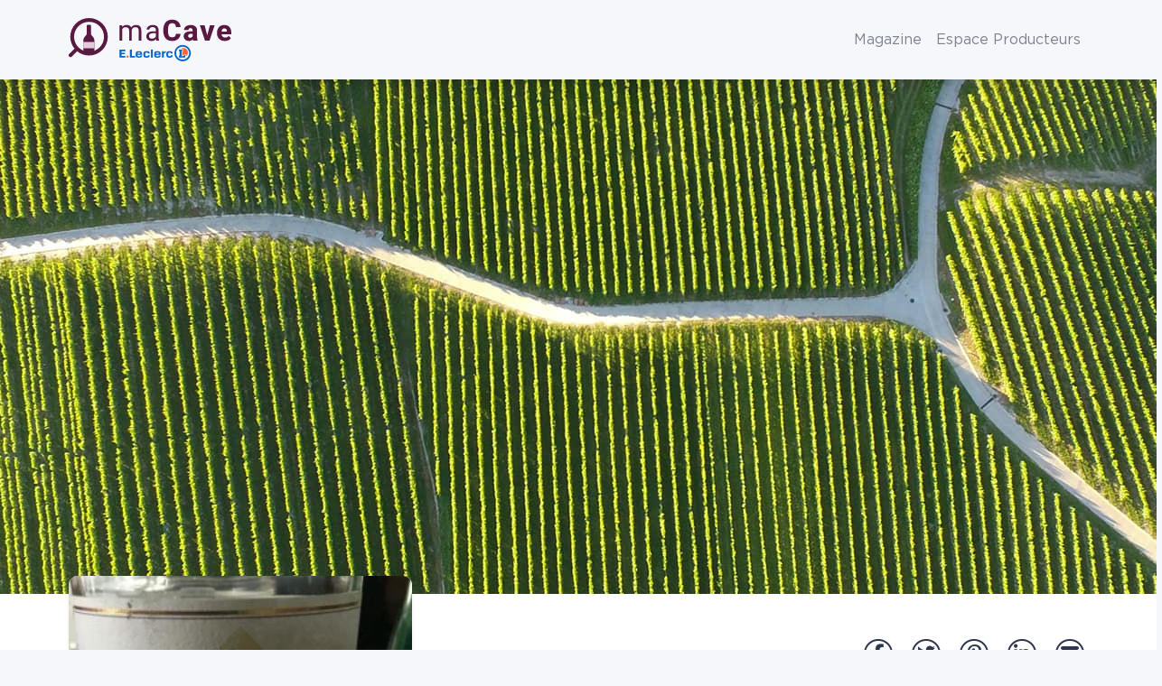

--- FILE ---
content_type: image/svg+xml
request_url: https://www.wineadvisor.com/content/themes/wineadvisor-theme/build/images/mouth.2a1de899.svg
body_size: 374
content:
<svg xmlns="http://www.w3.org/2000/svg" viewBox="0 0 40 40">
  <path fill="#6D004D" d="M30.656 16.967l.137.196c.069.102.457.733.62.975l.066.092.084.1c.607.867-.753 5.089-2.067 6.419-1.392 1.41-2.98 2.209-5.499 2.209-5.005 0-8.304-1.142-12.467-3.834l-.605-.397-2.736-1.853a.75.75 0 01.195-1.341c2.448-.756 8.113-3.067 8.846-3.332l.491-.16c1.473-.455 2.811-.676 4.295-.676.2 0 .406.01.618.027.475.04.92.112 1.46.229l.574.131.546.13.295-.1c.228-.075.498-.16.687-.207a7.31 7.31 0 011.778-.21c1.128 0 1.95.583 2.682 1.602zm-.77 3.735c-1.347.748-3.139 1.187-5.369 1.335-1.225.081-2.343.06-3.604-.051a47.57 47.57 0 01-1.598-.172l-2.254-.276a57.738 57.738 0 00-5.793-.392l.656.444c4.145 2.745 7.224 3.868 12.073 3.868 2.074 0 3.3-.617 4.432-1.763.466-.473.989-1.536 1.386-2.767zm-1.912-3.837c-.526 0-.987.06-1.417.166l-.186.052c-.07.02-.147.045-.226.07l-.686.229a.75.75 0 01-.215.025l-.139-.017-1.057-.243c-.611-.14-1.067-.22-1.54-.26a5.9 5.9 0 00-.492-.022c-1.313 0-2.496.193-3.819.6l-.446.143c-.278.093-2.834 1.13-5.308 2.07 1.448.052 2.79.154 4.215.307l1.153.131 1.98.244.784.087.469.045a21.2 21.2 0 003.374.048c2.644-.175 4.512-.778 5.622-1.77l-.153-.231a26.954 26.954 0 01-.322-.51l-.135-.198c-.473-.652-.92-.966-1.456-.966z"/>
</svg>
